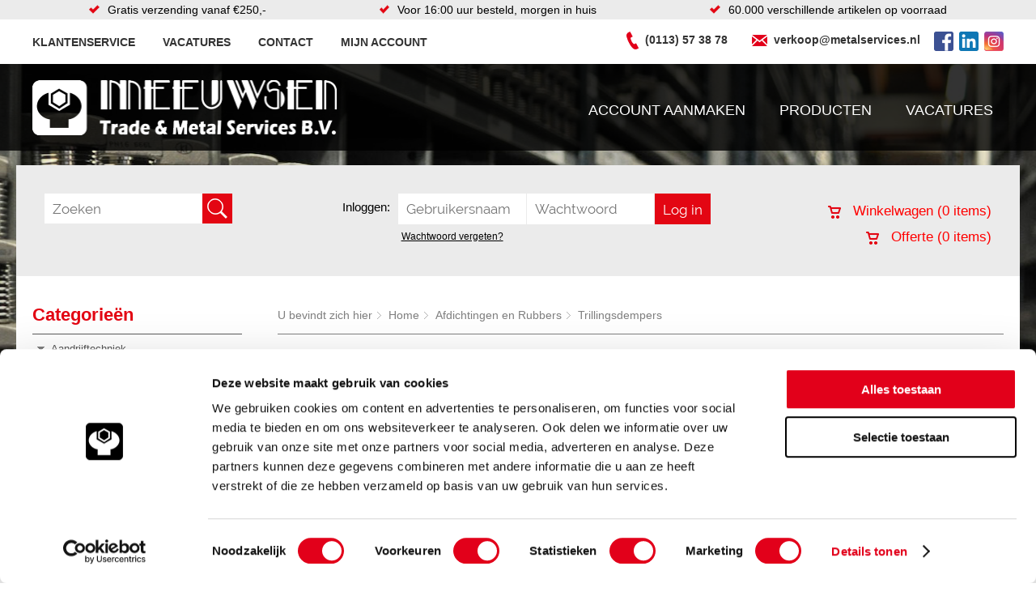

--- FILE ---
content_type: application/javascript; charset=UTF-8
request_url: https://dev.visualwebsiteoptimizer.com/j.php?a=1113455&u=https%3A%2F%2Fwww.metalservices.nl%2Fproducten%2Fafdichtingen-en-rubbers%2Ftrillingsdempers&vn=2.2&ph=1&st=2860.6999999999516&x=true
body_size: 13114
content:
(function(){function _vwo_err(e){function gE(e,a){return"https://dev.visualwebsiteoptimizer.com/ee.gif?a=1113455&s=j.php&_cu="+encodeURIComponent(window.location.href)+"&e="+encodeURIComponent(e&&e.message&&e.message.substring(0,1e3)+"&vn=")+(e&&e.code?"&code="+e.code:"")+(e&&e.type?"&type="+e.type:"")+(e&&e.status?"&status="+e.status:"")+(a||"")}var vwo_e=gE(e);try{typeof navigator.sendBeacon==="function"?navigator.sendBeacon(vwo_e):(new Image).src=vwo_e}catch(err){}}try{var extE=0,prevMode=false;window._VWO_Jphp_StartTime = (window.performance && typeof window.performance.now === 'function' ? window.performance.now() : new Date().getTime());;;(function(){window._VWO=window._VWO||{};var aC=window._vwo_code;if(typeof aC==='undefined'){window._vwo_mt='dupCode';return;}if(window._VWO.sCL){window._vwo_mt='dupCode';window._VWO.sCDD=true;try{if(aC){clearTimeout(window._vwo_settings_timer);var h=document.querySelectorAll('#_vis_opt_path_hides');var x=h[h.length>1?1:0];x&&x.remove();}}catch(e){}return;}window._VWO.sCL=true;;window._vwo_mt="live";var localPreviewObject={};var previewKey="_vis_preview_"+1113455;var wL=window.location;;try{localPreviewObject[previewKey]=window.localStorage.getItem(previewKey);JSON.parse(localPreviewObject[previewKey])}catch(e){localPreviewObject[previewKey]=""}try{window._vwo_tm="";var getMode=function(e){var n;if(window.name.indexOf(e)>-1){n=window.name}else{n=wL.search.match("_vwo_m=([^&]*)");n=n&&atob(decodeURIComponent(n[1]))}return n&&JSON.parse(n)};var ccMode=getMode("_vwo_cc");if(window.name.indexOf("_vis_heatmap")>-1||window.name.indexOf("_vis_editor")>-1||ccMode||window.name.indexOf("_vis_preview")>-1){try{if(ccMode){window._vwo_mt=decodeURIComponent(wL.search.match("_vwo_m=([^&]*)")[1])}else if(window.name&&JSON.parse(window.name)){window._vwo_mt=window.name}}catch(e){if(window._vwo_tm)window._vwo_mt=window._vwo_tm}}else if(window._vwo_tm.length){window._vwo_mt=window._vwo_tm}else if(location.href.indexOf("_vis_opt_preview_combination")!==-1&&location.href.indexOf("_vis_test_id")!==-1){window._vwo_mt="sharedPreview"}else if(localPreviewObject[previewKey]){window._vwo_mt=JSON.stringify(localPreviewObject)}if(window._vwo_mt!=="live"){;if(typeof extE!=="undefined"){extE=1}if(!getMode("_vwo_cc")){(function(){var cParam='';try{if(window.VWO&&window.VWO.appliedCampaigns){var campaigns=window.VWO.appliedCampaigns;for(var cId in campaigns){if(campaigns.hasOwnProperty(cId)){var v=campaigns[cId].v;if(cId&&v){cParam='&c='+cId+'-'+v+'-1';break;}}}}}catch(e){}var prevMode=false;_vwo_code.load('https://dev.visualwebsiteoptimizer.com/j.php?mode='+encodeURIComponent(window._vwo_mt)+'&a=1113455&f=1&u='+encodeURIComponent(window._vis_opt_url||document.URL)+'&eventArch=true'+'&x=true'+cParam,{sL:window._vwo_code.sL});if(window._vwo_code.sL){prevMode=true;}})();}else{(function(){window._vwo_code&&window._vwo_code.finish();_vwo_ccc={u:"/j.php?a=1113455&u=https%3A%2F%2Fwww.metalservices.nl%2Fproducten%2Fafdichtingen-en-rubbers%2Ftrillingsdempers&vn=2.2&ph=1&st=2860.6999999999516&x=true"};var s=document.createElement("script");s.src="https://app.vwo.com/visitor-behavior-analysis/dist/codechecker/cc.min.js?r="+Math.random();document.head.appendChild(s)})()}}}catch(e){var vwo_e=new Image;vwo_e.src="https://dev.visualwebsiteoptimizer.com/ee.gif?s=mode_det&e="+encodeURIComponent(e&&e.stack&&e.stack.substring(0,1e3)+"&vn=");aC&&window._vwo_code.finish()}})();
;;window._vwo_cookieDomain="metalservices.nl";;;;_vwo_surveyAssetsBaseUrl="https://cdn.visualwebsiteoptimizer.com/";;if(prevMode){return}if(window._vwo_mt === "live"){window.VWO=window.VWO||[];window._vwo_acc_id=1113455;window.VWO._=window.VWO._||{};;;window.VWO.visUuid="D990FB92CC2729579281F8DF44DEC20AB|b223801e4c764c4b9ec99bc654694447";
;_vwo_code.sT=_vwo_code.finished();(function(c,a,e,d,b,z,g,sT){if(window.VWO._&&window.VWO._.isBot)return;const cookiePrefix=window._vwoCc&&window._vwoCc.cookiePrefix||"";const useLocalStorage=sT==="ls";const cookieName=cookiePrefix+"_vwo_uuid_v2";const escapedCookieName=cookieName.replace(/([.*+?^${}()|[\]\\])/g,"\\$1");const cookieDomain=g;function getValue(){if(useLocalStorage){return localStorage.getItem(cookieName)}else{const regex=new RegExp("(^|;\\s*)"+escapedCookieName+"=([^;]*)");const match=e.cookie.match(regex);return match?decodeURIComponent(match[2]):null}}function setValue(value,days){if(useLocalStorage){localStorage.setItem(cookieName,value)}else{e.cookie=cookieName+"="+value+"; expires="+new Date(864e5*days+ +new Date).toGMTString()+"; domain="+cookieDomain+"; path=/"}}let existingValue=null;if(sT){const cookieRegex=new RegExp("(^|;\\s*)"+escapedCookieName+"=([^;]*)");const cookieMatch=e.cookie.match(cookieRegex);const cookieValue=cookieMatch?decodeURIComponent(cookieMatch[2]):null;const lsValue=localStorage.getItem(cookieName);if(useLocalStorage){if(lsValue){existingValue=lsValue;if(cookieValue){e.cookie=cookieName+"=; expires=Thu, 01 Jan 1970 00:00:01 GMT; domain="+cookieDomain+"; path=/"}}else if(cookieValue){localStorage.setItem(cookieName,cookieValue);e.cookie=cookieName+"=; expires=Thu, 01 Jan 1970 00:00:01 GMT; domain="+cookieDomain+"; path=/";existingValue=cookieValue}}else{if(cookieValue){existingValue=cookieValue;if(lsValue){localStorage.removeItem(cookieName)}}else if(lsValue){e.cookie=cookieName+"="+lsValue+"; expires="+new Date(864e5*366+ +new Date).toGMTString()+"; domain="+cookieDomain+"; path=/";localStorage.removeItem(cookieName);existingValue=lsValue}}a=existingValue||a}else{const regex=new RegExp("(^|;\\s*)"+escapedCookieName+"=([^;]*)");const match=e.cookie.match(regex);a=match?decodeURIComponent(match[2]):a}-1==e.cookie.indexOf("_vis_opt_out")&&-1==d.location.href.indexOf("vwo_opt_out=1")&&(window.VWO.visUuid=a),a=a.split("|"),b=new Image,g=window._vis_opt_domain||c||d.location.hostname.replace(/^www\./,""),b.src="https://dev.visualwebsiteoptimizer.com/eu01/v.gif?cd="+(window._vis_opt_cookieDays||0)+"&a=1113455&d="+encodeURIComponent(d.location.hostname.replace(/^www\./,"") || c)+"&u="+a[0]+"&h="+a[1]+"&t="+z,d.vwo_iehack_queue=[b],setValue(a.join("|"),366)})("metalservices.nl",window.VWO.visUuid,document,window,0,_vwo_code.sT,"metalservices.nl","false"||null);
;clearTimeout(window._vwo_settings_timer);window._vwo_settings_timer=null;;;;;var vwoCode=window._vwo_code;if(vwoCode.filterConfig&&vwoCode.filterConfig.filterTime==="balanced"){vwoCode.removeLoaderAndOverlay()}var vwo_CIF=false;var UAP=false;;;var _vwo_style=document.getElementById('_vis_opt_path_hides'),_vwo_css=(vwoCode.hide_element_style?vwoCode.hide_element_style():'{opacity:0 !important;filter:alpha(opacity=0) !important;background:none !important;transition:none !important;}')+':root {--vwo-el-opacity:0 !important;--vwo-el-filter:alpha(opacity=0) !important;--vwo-el-bg:none !important;--vwo-el-ts:none !important;}',_vwo_text="" + _vwo_css;if (_vwo_style) { var e = _vwo_style.classList.contains("_vis_hide_layer") && _vwo_style; if (UAP && !UAP() && vwo_CIF && !vwo_CIF()) { e ? e.parentNode.removeChild(e) : _vwo_style.parentNode.removeChild(_vwo_style) } else { if (e) { var t = _vwo_style = document.createElement("style"), o = document.getElementsByTagName("head")[0], s = document.querySelector("#vwoCode"); t.setAttribute("id", "_vis_opt_path_hides"), s && t.setAttribute("nonce", s.nonce), t.setAttribute("type", "text/css"), o.appendChild(t) } if (_vwo_style.styleSheet) _vwo_style.styleSheet.cssText = _vwo_text; else { var l = document.createTextNode(_vwo_text); _vwo_style.appendChild(l) } e ? e.parentNode.removeChild(e) : _vwo_style.removeChild(_vwo_style.childNodes[0])}};window.VWO.ssMeta = { enabled: 0, noSS: 0 };;;VWO._=VWO._||{};window._vwo_clicks=false;VWO._.allSettings=(function(){return{dataStore:{campaigns:{40:{"version":4,"ep":1759306050000,"clickmap":0,"manual":false,"multiple_domains":0,"ibe":0,"exclude_url":"","mt":{"2":"17474079","1":"21456451"},"segment_code":"(_vwo_s().f_e(_vwo_s().ts(), 'pst'))","pg_config":["2819381"],"stag":0,"id":40,"urlRegex":"","name":"NWA - landingspagina Google Ads - doorgevoerd","triggers":["18813677"],"metrics":[{"metricId":0,"type":"g","id":1},{"metricId":1716045,"type":"m","id":2}],"globalCode":[],"pc_traffic":100,"pgre":true,"ss":{"csa":0},"status":"RUNNING","goals":{"2":{"mca":false,"type":"CUSTOM_GOAL","identifier":"vwo_pageView"},"1":{"mca":false,"identifier":null,"type":"CUSTOM_GOAL","url":"._vwo_coal_1759307371108"}},"comb_n":{"2":"Variation-1","1":"Control"},"type":"VISUAL_AB","sections":{"1":{"globalWidgetSnippetIds":{"2":[],"1":[]},"path":"","triggers":[],"segment":{"2":1,"1":1},"editorXPaths":{"2":[],"1":[]},"variations":{"2":[{"rtag":"R_1113455_40_1_2_0","iT":true,"xpath":"#content","tag":"C_1113455_40_1_2_0"},{"rtag":"R_1113455_40_1_2_1","xpath":"#menu-hoofd-menu > li:nth-of-type(3)","tag":"C_1113455_40_1_2_1"},{"rtag":"R_1113455_40_1_2_2","xpath":"#menu-hoofd-menu > li:nth-of-type(4)","tag":"C_1113455_40_1_2_2"},{"rtag":"R_1113455_40_1_2_3","xpath":"#menu-hoofd-menu > li:nth-of-type(5)","tag":"C_1113455_40_1_2_3"},{"rtag":"R_1113455_40_1_2_4","xpath":".btn-secondary","tag":"C_1113455_40_1_2_4"}],"1":[{"rtag":"R_1113455_40_1_1_0","dHE":true,"xpath":".single_add_to_cart_button","tag":"C_1113455_40_1_1_0"}]},"variation_names":{"2":"Variation-1","1":"Control"}}},"varSegAllowed":false,"combs":{"2":0.99,"1":0.01},"ps":false,"muts":{"post":{"refresh":true,"enabled":true}}}, 70:{"version":4,"ep":1768552556000,"clickmap":0,"manual":false,"multiple_domains":0,"ibe":0,"exclude_url":"","mt":{"1":"21893071"},"stag":1,"segment_code":"true","aMTP":1,"pg_config":["3132685"],"id":70,"comb_n":{"2":"Variation-1","1":"Control"},"goals":{"1":{"mca":false,"identifier":null,"type":"CUSTOM_GOAL","url":"._vwo_coal_1768552700158"}},"urlRegex":"","name":"NWA - CTA checkout winter groente doneren","triggers":["16953822"],"metrics":[{"metricId":0,"type":"g","id":1}],"globalCode":{"post":"GL_1113455_70_post","pre":"GL_1113455_70_pre"},"pc_traffic":100,"pgre":true,"ss":null,"status":"RUNNING","sV":1,"cEV":1,"type":"VISUAL_AB","sections":{"1":{"globalWidgetSnippetIds":{"2":[],"1":[]},"path":"","triggers":[],"segment":{"2":1,"1":1},"editorXPaths":{"2":[],"1":[]},"variations":{"2":[{"rtag":"R_1113455_70_1_2_0","iT":true,"xpath":".vwo_tm_1768552676482 <vwo_sep> P:tm('Wil je structureel meestrijden? Bestel nu je No Waste Army box.')","tag":"C_1113455_70_1_2_0"},{"rtag":"R_1113455_70_1_2_1","dHE":true,"xpath":".checkbox-replacement","tag":"C_1113455_70_1_2_1"}],"1":[{"rtag":"R_1113455_70_1_1_0","dHE":true,"xpath":".checkbox-replacement","tag":"C_1113455_70_1_1_0"}]},"variation_names":{"2":"Variation-1","1":"Control"}}},"varSegAllowed":false,"combs":{"2":0.5,"1":0.5},"ps":false,"muts":{"post":{"refresh":true,"enabled":true}}}, 54:{"version":4,"ep":1762508756000,"clickmap":0,"manual":false,"multiple_domains":0,"ibe":0,"exclude_url":"","mt":{"1":"19992811"},"stag":1,"segment_code":"true","aMTP":1,"pg_config":["2938795"],"id":54,"comb_n":{"2":"Variation-1","1":"Control"},"goals":{"1":{"mca":false,"identifier":null,"type":"CUSTOM_GOAL","url":"._vwo_coal_1762509263708"}},"urlRegex":"","name":"PScallme - PDP USP DEF","triggers":[16953822],"metrics":[{"metricId":0,"type":"g","id":1}],"globalCode":{"post":"GL_1113455_54_post","pre":"GL_1113455_54_pre"},"pc_traffic":100,"pgre":true,"ss":null,"status":"RUNNING","sV":1,"cEV":1,"type":"VISUAL_AB","sections":{"1":{"globalWidgetSnippetIds":{"2":[],"1":[]},"path":"","triggers":[],"segment":{"2":1,"1":1},"variations":{"2":[{"rtag":"R_1113455_54_1_2_0","iT":true,"xpath":".vwo_tm_1762509217355 <vwo_sep> SPAN:tm('Gratis verzending vanaf € 75,00 binnen NL')","tag":"C_1113455_54_1_2_0"},{"rtag":"R_1113455_54_1_2_1","iT":true,"xpath":".vwo_tm_1762509217356 <vwo_sep> SPAN:tm('Voor 15:00 besteld, vandaag verzonden')","tag":"C_1113455_54_1_2_1"},{"rtag":"R_1113455_54_1_2_2","iT":true,"xpath":".vwo_tm_1762509217357 <vwo_sep> SPAN:tm('Persoonlijk advies online en in onze verkooppunten')","tag":"C_1113455_54_1_2_2"},{"rtag":"R_1113455_54_1_2_3","iT":true,"tag":"C_1113455_54_1_2_3","xpath":"SPAN:tm('Bestellen')","dHE":true}],"1":[{"rtag":"R_1113455_54_1_1_0","iT":true,"tag":"C_1113455_54_1_1_0","xpath":"SPAN:tm('Bestellen')","dHE":true}]},"variation_names":{"2":"Variation-1","1":"Control"}}},"varSegAllowed":false,"combs":{"2":0.5,"1":0.5},"ps":false,"muts":{"post":{"refresh":true,"enabled":true}}}, 65:{"version":4,"ep":1767626313000,"clickmap":0,"manual":false,"multiple_domains":0,"ibe":0,"exclude_url":"","mt":{"2":"21561202","4":"21561205"},"stag":1,"segment_code":"true","aMTP":1,"pg_config":["3090205"],"id":65,"comb_n":{"2":"Variation-1","1":"Control"},"goals":{"2":{"mca":false,"type":"CUSTOM_GOAL","identifier":null},"4":{"mca":false,"identifier":null,"type":"CUSTOM_GOAL","url":"._vwo_coal_1767626397361"}},"urlRegex":"","name":"VKK - Homepage CTA advies aanvragen (Cloned)","triggers":["16953822"],"metrics":[{"metricId":0,"type":"g","id":2},{"metricId":0,"type":"g","id":4}],"globalCode":[],"pc_traffic":100,"pgre":true,"ss":null,"status":"RUNNING","sV":1,"cEV":1,"type":"VISUAL_AB","sections":{"1":{"globalWidgetSnippetIds":{"2":[],"1":[]},"path":"","triggers":[],"segment":{"2":1,"1":1},"editorXPaths":{"2":".page-content > div:nth-of-type(1) > section:nth-of-type(1) > div:nth-of-type(1) > div:nth-of-type(1) > div:nth-of-type(1) > div:nth-of-type(4) > div:nth-of-type(1) > div:nth-of-type(1)","1":".page-content > div:nth-of-type(1) > section:nth-of-type(1) > div:nth-of-type(1) > div:nth-of-type(1) > div:nth-of-type(1) > div:nth-of-type(4) > div:nth-of-type(1) > div:nth-of-type(1)"},"variations":{"2":[{"rtag":"R_1113455_65_1_2_0","xpath":".page-content > div:nth-of-type(1) > section:nth-of-type(1) > div:nth-of-type(1) > div:nth-of-type(1) > div:nth-of-type(1) > div:nth-of-type(4) > div:nth-of-type(1) > div:nth-of-type(1)","tag":"C_1113455_65_1_2_0"}],"1":[{"rtag":"R_1113455_65_1_1_0","dHE":true,"xpath":".page-content > div:nth-of-type(1) > section:nth-of-type(1) > div:nth-of-type(1) > div:nth-of-type(1) > div:nth-of-type(1) > div:nth-of-type(4) > div:nth-of-type(1) > div:nth-of-type(1)","tag":"C_1113455_65_1_1_0"}]},"variation_names":{"2":"Variation-1","1":"Control"}}},"varSegAllowed":false,"combs":{"2":0.5,"1":0.5},"ps":false,"muts":{"post":{"refresh":true,"enabled":true}}}, 56:{"version":4,"ep":1762935034000,"clickmap":0,"manual":false,"multiple_domains":0,"ibe":0,"exclude_url":"","mt":{"1":"20141890"},"stag":1,"segment_code":"true","aMTP":1,"pg_config":["2952202"],"id":56,"comb_n":{"2":"Variation-1","1":"Control"},"goals":{"1":{"mca":false,"identifier":null,"type":"CUSTOM_GOAL","url":"._vwo_coal_1762935494009"}},"urlRegex":"||||","name":"Joka PDP USP DEF","triggers":[16953822],"metrics":[{"metricId":0,"type":"g","id":1}],"globalCode":[],"pc_traffic":100,"pgre":true,"ss":null,"status":"RUNNING","sV":1,"cEV":1,"type":"VISUAL_AB","sections":{"1":{"globalWidgetSnippetIds":{"2":[],"1":[]},"path":"","triggers":[],"segment":{"2":1,"1":1},"variations":{"2":[{"rtag":"R_1113455_56_1_2_0","iT":true,"xpath":".vwo_tm_1762935477799 <vwo_sep> BUTTON:tm('Nee, bedankt!')","tag":"C_1113455_56_1_2_0"},{"rtag":"R_1113455_56_1_2_1","iT":true,"xpath":".vwo_tm_1762935477800 <vwo_sep> H2:tm('Snelle levertijden')","tag":"C_1113455_56_1_2_1"},{"rtag":"R_1113455_56_1_2_2","iT":true,"xpath":".vwo_tm_1762935477801 <vwo_sep> H2:tm('30 dagen omruilgarantie')","tag":"C_1113455_56_1_2_2"},{"rtag":"R_1113455_56_1_2_3","iT":true,"xpath":".vwo_tm_1762935477802 <vwo_sep> H2:tm('Gratis verzonden bij besteding van minimaal € 75,00')","tag":"C_1113455_56_1_2_3"},{"rtag":"R_1113455_56_1_2_4","dHE":true,"xpath":".alt","tag":"C_1113455_56_1_2_4"}],"1":[{"rtag":"R_1113455_56_1_1_0","dHE":true,"xpath":".alt","tag":"C_1113455_56_1_1_0"}]},"variation_names":{"2":"Variation-1","1":"Control"}}},"varSegAllowed":false,"combs":{"2":0.5,"1":0.5},"ps":false,"muts":{"post":{"refresh":true,"enabled":true}}}, 62:{"version":4,"ep":1765809775000,"clickmap":0,"manual":false,"multiple_domains":0,"ibe":0,"exclude_url":"","mt":{"2":"21063292","3":"21135445","4":"21135448"},"stag":1,"segment_code":"true","aMTP":1,"pg_config":["3056401"],"id":62,"comb_n":{"2":"Variation-1","1":"Control"},"goals":{"2":{"mca":false,"type":"CUSTOM_GOAL","identifier":"vwo_pageView"},"3":{"mca":false,"type":"CUSTOM_GOAL","identifier":null},"4":{"mca":false,"type":"CUSTOM_GOAL","identifier":"vwo_pageView"}},"urlRegex":"","name":"eRocket - CTA audit homepage","triggers":["16953822"],"metrics":[{"metricId":2036563,"type":"m","id":2},{"metricId":0,"type":"g","id":3},{"metricId":2045125,"type":"m","id":4}],"globalCode":[],"pc_traffic":100,"pgre":true,"ss":null,"status":"RUNNING","sV":1,"cEV":1,"type":"VISUAL_AB","sections":{"1":{"globalWidgetSnippetIds":{"2":[],"1":[]},"path":"","triggers":[],"segment":{"2":1,"1":1},"editorXPaths":{"2":".btn-secondary","1":""},"variations":{"2":[{"rtag":"R_1113455_62_1_2_0","xpath":".btn-secondary","tag":"C_1113455_62_1_2_0"}],"1":[]},"variation_names":{"2":"Variation-1","1":"Control"}}},"varSegAllowed":false,"combs":{"2":0.5,"1":0.5},"ps":false,"muts":{"post":{"refresh":true,"enabled":true}}}, 63:{"version":4,"ep":1767100363000,"clickmap":0,"manual":false,"multiple_domains":0,"ibe":0,"exclude_url":"||||||||||||||","mt":{"4":"21439792","3":"21439789"},"stag":1,"segment_code":"true","aMTP":1,"pg_config":["3090187"],"id":63,"comb_n":{"2":"Variation-1","1":"Control"},"goals":{"4":{"mca":false,"type":"CUSTOM_GOAL","identifier":null},"3":{"mca":false,"type":"CUSTOM_GOAL","identifier":"vwo_dom_click"}},"urlRegex":"","name":"VKK - PDP CTA advies","triggers":["16953822"],"metrics":[{"metricId":2066572,"type":"m","id":3},{"metricId":0,"type":"g","id":4}],"globalCode":[],"pc_traffic":100,"pgre":true,"ss":null,"status":"RUNNING","sV":1,"cEV":1,"type":"VISUAL_AB","sections":{"1":{"globalWidgetSnippetIds":{"2":[],"1":[]},"path":"","triggers":[],"segment":{"2":1,"1":1},"editorXPaths":{"2":".advantages_machine-bruisend-water > section:nth-of-type(1) > div:nth-of-type(1) > div:nth-of-type(2) > div:nth-of-type(1) > section:nth-of-type(1) > div:nth-of-type(1) > div:nth-of-type(1) > div:nth-of-type(1) > div:nth-of-type(5) > div:nth-of-type(1) > div:nth-of-type(1) > a:nth-of-type(1),.advantages_machine-cafe-au-lait > section:nth-of-type(1) > div:nth-of-type(1) > div:nth-of-type(2) > div:nth-of-type(1) > section:nth-of-type(1) > div:nth-of-type(1) > div:nth-of-type(1) > div:nth-of-type(1) > div:nth-of-type(5) > div:nth-of-type(1) > div:nth-of-type(1) > a:nth-of-type(1)","1":""},"variations":{"2":[{"rtag":"R_1113455_63_1_2_0","xpath":".advantages_machine-bruisend-water > section:nth-of-type(1) > div:nth-of-type(1) > div:nth-of-type(2) > div:nth-of-type(1) > section:nth-of-type(1) > div:nth-of-type(1) > div:nth-of-type(1) > div:nth-of-type(1) > div:nth-of-type(5) > div:nth-of-type(1) > div:nth-of-type(1) > a:nth-of-type(1)","tag":"C_1113455_63_1_2_0"},{"rtag":"R_1113455_63_1_2_1","xpath":".advantages_machine-cafe-au-lait > section:nth-of-type(1) > div:nth-of-type(1) > div:nth-of-type(2) > div:nth-of-type(1) > section:nth-of-type(1) > div:nth-of-type(1) > div:nth-of-type(1) > div:nth-of-type(1) > div:nth-of-type(5) > div:nth-of-type(1) > div:nth-of-type(1) > a:nth-of-type(1)","tag":"C_1113455_63_1_2_1"}],"1":[]},"variation_names":{"2":"Variation-1","1":"Control"}}},"varSegAllowed":false,"combs":{"2":0.5,"1":0.5},"ps":false,"muts":{"post":{"refresh":true,"enabled":true}}}},changeSets:{},plugins:{"DACDNCONFIG":{"FB":false,"CKLV":false,"CINSTJS":false,"aSM":false,"CRECJS":false,"eNC":false,"IAF":false,"UCP":false,"BSECJ":false,"PRTHD":false,"debugEvt":false,"DT":{"DELAYAFTERTRIGGER":1000,"DEVICE":"mobile","TC":"function(){ return _vwo_t.cm('eO','js',VWO._.dtc.ctId); };","SEGMENTCODE":"function(){ return _vwo_s().f_e(_vwo_s().dt(),'mobile') };"},"DNDOFST":1000,"SST":false,"RDBG":false,"SPAR":false,"SD":false,"DONT_IOS":false,"CJ":false,"SPA":true,"CSHS":false,"jsConfig":{"ast":1,"earc":1,"ivocpa":false,"vqe":false,"histEnabled":1,"m360":1},"SCC":"{\"cache\":0}","AST":true,"DLRE":false},"LIBINFO":{"TRACK":{"LIB_SUFFIX":"","HASH":"13868f8d526ad3d74df131c9d3ab264bbr"},"SURVEY":{"HASH":"26c3d4886040fa9c2a9d64ea634f2facbr"},"WORKER":{"HASH":"70faafffa0475802f5ee03ca5ff74179br"},"SURVEY_HTML":{"HASH":"9e434dd4255da1c47c8475dbe2dcce30br"},"SURVEY_DEBUG_EVENTS":{"HASH":"070e0146fac2addb72df1f8a77c73552br"},"DEBUGGER_UI":{"HASH":"ac2f1194867fde41993ef74a1081ed6bbr"},"EVAD":{"LIB_SUFFIX":"","HASH":""},"OPA":{"HASH":"47280cdd59145596dbd65a7c3edabdc2br","PATH":"\/4.0"},"HEATMAP_HELPER":{"HASH":"c5d6deded200bc44b99989eeb81688a4br"}},"IP":"52.14.211.114","GEO":{"vn":"geoip2","cEU":"","c":"Columbus","r":"OH","rn":"Ohio","cn":"United States","cc":"US","conC":"NA"},"UA":{"os":"MacOS","dt":"spider","br":"Other","de":"Other","ps":"desktop:false:Mac OS X:10.15.7:ClaudeBot:1:Spider"},"PIICONFIG":false,"ACCTZ":"Europe\/Amsterdam"},vwoData:{"gC":null,"pR":[]},crossDomain:{},integrations:{},events:{"vwo_survey_surveyCompleted":{},"vwo_sdkDebug":{},"vwo_survey_display":{},"vwo_sdkUsageStats":{},"vwo_surveyQuestionSubmitted":{},"vwo_surveyExtraData":{},"vwo_surveyCompleted":{},"vwo_autoCapture":{},"vwo_longPress":{},"vwo_scroll":{},"vwo_singleTap":{},"vwo_appNotResponding":{},"vwo_vA":{},"vwo_survey_questionShown":{},"vwo_revenue":{},"vwo_dom_hover":{},"vwo_fmeSdkInit":{},"vwo_repeatedScrolled":{},"vwo_surveyClosed":{},"vwo_appGoesInBackground":{},"vwo_zoom":{},"vwo_surveyAttempted":{},"vwo_surveyQuestionDisplayed":{},"vwo_surveyDisplayed":{},"vwo_fling":{},"vwo_errorOnPage":{},"vwo_survey_submit":{},"vwo_surveyQuestionAttempted":{},"vwo_survey_questionAttempted":{},"vwo_appComesInForeground":{},"vwo_leaveIntent":{},"vwo_copy":{},"vwo_quickBack":{},"vwo_customConversion":{},"vwo_doubleTap":{},"vwo_conversion":{},"vwo_pageView":{},"vwo_tabOut":{},"vwo_timer":{"nS":["timeSpent"]},"vwo_dom_scroll":{"nS":["pxBottom","bottom","top","pxTop"]},"vwo_goalVisit":{"nS":["expId"]},"vwo_recommendation_block_shown":{},"vwo_dom_submit":{},"vwo_networkChanged":{},"vwo_customTrigger":{},"vwo_variationShown":{},"vwo_newSessionCreated":{},"vwo_debugLogs":{},"vwo_survey_attempt":{},"vwo_dom_click":{"nS":["target.innerText","target"]},"vwo_appCrashed":{},"vwo_trackGoalVisited":{},"vwo_repeatedHovered":{},"vwo_syncVisitorProp":{},"vwo_tabIn":{},"vwo_selection":{},"vwo_rC":{},"vwo_analyzeHeatmap":{},"vwo_analyzeRecording":{},"vwo_performance":{},"vwo_analyzeForm":{},"vwo_orientationChanged":{},"vwo_appTerminated":{},"vwo_mouseout":{},"vwo_survey_complete":{},"vwo_survey_close":{},"vwo_appLaunched":{},"vwo_pageUnload":{},"vwo_cursorThrashed":{},"vwo_pageRefreshed":{},"vwo_sessionSync":{},"vwo_survey_reachedThankyou":{},"vwo_screenViewed":{},"vwo_page_session_count":{},"vwo_log":{}},visitorProps:{"vwo_domain":{},"vwo_email":{}},uuid:"D990FB92CC2729579281F8DF44DEC20AB",syV:{},syE:{},cSE:{},CIF:false,syncEvent:"sessionCreated",syncAttr:"sessionCreated"},sCIds:{},oCids:["40","70","54","65","56","62","63"],triggers:{"21893071":{"cnds":[{"id":1000,"event":"vwo_dom_click","filters":[["event.target","sel","._vwo_coal_1768552700158"]]}],"dslv":2},"19992811":{"cnds":[{"id":1000,"event":"vwo_dom_click","filters":[["event.target","sel","._vwo_coal_1762509263708"]]}],"dslv":2},"2":{"cnds":[{"event":"vwo_variationShown","id":100}]},"21135445":{"cnds":[{"id":1000,"event":"vwo_dom_click","filters":[["event.targetUrl","urlReg","^https?\\:\\\/\\\/(w{3}\\.)?erocket\\.nl\\\/online\\-marketing\\-audit\\\/?(?:[\\?#].*)?$"]]}],"dslv":2},"21135448":{"cnds":[{"id":1000,"event":"vwo_pageView","filters":[["page.url","pgc","3065041"]]}],"dslv":2},"5":{"cnds":[{"event":"vwo_postInit","id":101}]},"20141890":{"cnds":[{"id":1000,"event":"vwo_dom_click","filters":[["event.target","sel","._vwo_coal_1762935494009"]]}],"dslv":2},"21561205":{"cnds":[{"id":1000,"event":"vwo_dom_click","filters":[["event.target","sel","._vwo_coal_1767626397361"]]}],"dslv":2},"8":{"cnds":[{"event":"vwo_pageView","id":102}]},"9":{"cnds":[{"event":"vwo_groupCampTriggered","id":105}]},"11":{"cnds":[{"event":"vwo_dynDataFetched","id":105,"filters":[["event.state","eq",1]]}]},"75":{"cnds":[{"event":"vwo_urlChange","id":99}]},"21439789":{"cnds":[{"id":1000,"event":"vwo_dom_click","filters":[["event.targetUrl","pgc","3090184"]]}],"dslv":2},"21439792":{"cnds":[{"id":1000,"event":"vwo_dom_click","filters":[["event.targetUrl","urlReg","^https?\\:\\\/\\\/(w{3}\\.)?vankriekenkoffie\\.nl\\\/contact\\\/?(?:[\\?#].*)?$"]]}],"dslv":2},"16953822":{"cnds":["a",{"event":"vwo_mutationObserved","id":2},{"event":"vwo_notRedirecting","id":4,"filters":[]},{"event":"vwo_visibilityTriggered","id":5,"filters":[]},{"id":1000,"event":"vwo_pageView","filters":[]},{"id":1002,"event":"vwo_pageView","filters":[]}],"dslv":2},"18813677":{"cnds":["a",{"id":1002,"event":"vwo_pageView","filters":[]},["o",{"id":500,"event":"vwo_pageView","filters":[["storage.cookies._vis_opt_exp_40_combi","nbl"]]},["a",{"event":"vwo_mutationObserved","id":2},{"event":"vwo_notRedirecting","id":4,"filters":[]},{"event":"vwo_visibilityTriggered","id":5,"filters":[]},{"id":1000,"event":"vwo_pageView","filters":[["trafficSource","in",["pst"]]]}]]],"dslv":2},"21561202":{"cnds":[{"id":1000,"event":"vwo_dom_click","filters":[["event.targetUrl","urlReg","^https?\\:\\\/\\\/(w{3}\\.)?vankriekenkoffie\\.nl\\\/contact\\\/?(?:[\\?#].*)?$"]]}],"dslv":2},"21456451":{"cnds":[{"id":1000,"event":"vwo_dom_click","filters":[["event.target","sel","._vwo_coal_1759307371108"]]}],"dslv":2},"17474079":{"cnds":[{"id":1000,"event":"vwo_pageView","filters":[["page.url","pgc","2681805"]]}],"dslv":2},"21063292":{"cnds":[{"id":1000,"event":"vwo_pageView","filters":[["page.url","pgc","3056398"]]}],"dslv":2}},preTriggers:{},tags:{GL_1113455_70_post:{ fn:function(VWO_CURRENT_CAMPAIGN, VWO_CURRENT_VARIATION,nonce = ""){}}, GL_1113455_54_pre:{ fn:function(VWO_CURRENT_CAMPAIGN, VWO_CURRENT_VARIATION,nonce = ""){try{
;(function(){try{var findReactInternalInstanceKey=function(element){return Object.keys(element).find(function(n){return n.startsWith("__reactInternalInstance$")||n.startsWith("__reactFiber$")})},getFiberNode=function(DOMNode,reactInternalsKey){if(DOMNode&&reactInternalsKey)return DOMNode[reactInternalsKey]},updateFiberNode=function(node,fiber,reactInternalsKey){var nodeName=(nodeName=node.nodeName)&&nodeName.toLowerCase();fiber.stateNode=node,fiber.child=null,fiber.tag=node.nodeType===Node.ELEMENT_NODE?5:6,fiber.type&&(fiber.type=fiber.elementType="vwo-"+nodeName),fiber.alternate&&(fiber.alternate.stateNode=node),node[reactInternalsKey]=fiber},updatePropsNode=function(option,el){function vwoAttrTimeout(){var key=Object.keys(el).find(function(n){return n.startsWith("__reactProps$")})||"",endTime=Date.now();if(key&&el[key])switch(option.name){case"href":el[key].href=option.value;break;case"onClick":el[key].onClick&&delete el[key].onClick;break;case"onChange":el[key].onChange&&el[key].onChange({target:el})}key||3e3<endTime-startTime||setTimeout(vwoAttrTimeout,1)}var startTime=Date.now();vwoAttrTimeout()};window.originalReplaceWith||(window.originalReplaceWith=vwo_$.fn.replaceWith),vwo_$.fn.replaceWith2&&!window.originalReplaceWithBeforeReact?window.originalReplaceWithBeforeReact=vwo_$.fn.replaceWith2:vwo_$.fn.replaceWith&&!window.originalReplaceWithBeforeReact&&(window.originalReplaceWithBeforeReact=vwo_$.fn.replaceWith),vwo_$.fn.replaceWith=vwo_$.fn.replaceWith2=function(i){var isInputANode,reactInternalsKey;return this.length?(isInputANode=!1,"object"==typeof i?isInputANode=!0:i=i.trim(),(reactInternalsKey=findReactInternalInstanceKey(this[0]))?i?this.each(function(t,e){var fiber=getFiberNode(e,reactInternalsKey),node=document.createElement("div");node.innerHTML=isInputANode?i.nodeType===Node.TEXT_NODE?i.textContent:i.outerHTML:i,fiber&&updateFiberNode(node.firstChild,fiber,reactInternalsKey),node.firstChild&&(node.firstChild.__vwoControlOuterHTML=e.__vwoControlOuterHTML||e.outerHTML,node.firstChild.__vwoExpInnerHTML=node.firstChild.innerHTML),e.parentNode&&e.parentNode.replaceChild(node.firstChild,e)}):this:originalReplaceWithBeforeReact.apply(this,[].slice.call(arguments))):this},vwo_$.fn.html&&!window.originalHtmlBeforeReact&&(window.originalHtmlBeforeReact=vwo_$.fn.html),vwo_$.fn.html=function(n){if(!this.length)return this;this.each(function(t,e){e.hasOwnProperty("__vwoControlInnerHTML")||(e.__vwoControlInnerHTML=e.innerHTML.replaceAll(/(?=<!--)([\s\S]*?)-->/gm,""),e.__vwoExpInnerHTML=n)});var node,reactInternalsKey=findReactInternalInstanceKey(this[0]);return reactInternalsKey&&n&&((node=document.createElement("div")).innerHTML=n),void 0===n?this[0]&&this[0].innerHTML:this.each(function(t,e){var isFirstChildReferred=!1,fiber=(reactInternalsKey&&node&&(isFirstChildReferred=1===e.childNodes.length&&1===node.childNodes.length),getFiberNode(isFirstChildReferred?e.firstChild:e,reactInternalsKey));e.innerHTML=n,fiber&&e&&updateFiberNode(isFirstChildReferred?e.firstChild:e,fiber,reactInternalsKey)})},vwo_$.fn.vwoReplaceWith=function(){if(this.length){var content=this[0].outerHTML;if(content)return vwo_$(this).replaceWith(content)}return this},vwo_$.fn.vwoAttr&&!window.originalVwoAttrBeforeReact&&(window.originalVwoAttrBeforeReact=vwo_$.fn.vwoAttr),vwo_$.fn.vwoAttr=function(){var newHref_1;return this.length&&1===arguments.length&&arguments[0].href&&(newHref_1=arguments[0].href,this.each(function(i,el){updatePropsNode({name:"onClick"},el),updatePropsNode({name:"href",value:newHref_1},el)})),originalVwoAttrBeforeReact.apply(this,[].slice.call(arguments))}}catch(e){console.info(e)}})();(function(){try{var getFiberNode=function(DOMNode,reactInternalsKey){if(DOMNode&&reactInternalsKey)return DOMNode[reactInternalsKey]};window.originalBeforeReact||(window.originalBeforeReact=vwo_$.fn.before),vwo_$.fn.before=function(i){try{if(!this.length)return this;var isInputANode=!1,reactInternalsKey=("object"==typeof i&&(isInputANode=!0),element=this[0],Object.keys(element).find(function(n){return n.startsWith("__reactInternalInstance$")||n.startsWith("__reactFiber$")}));if(reactInternalsKey){if(!i)return this;var nodeToBeInserted_1=i[0]||i;if(!nodeToBeInserted_1)return this;this.each(function(t,e){var _c,element,fiber=getFiberNode(e,reactInternalsKey);document.createElement("div");fiber&&isInputANode&&(fiber=(null==(fiber=getFiberNode(e,reactInternalsKey))?void 0:fiber.return)!==getFiberNode(e.parentNode,reactInternalsKey)||!(null!=(fiber=getFiberNode(e.parentNode,reactInternalsKey))&&fiber.stateNode),_c=(null==(_c=getFiberNode(nodeToBeInserted_1,reactInternalsKey))?void 0:_c.return)!==getFiberNode(nodeToBeInserted_1.parentNode,reactInternalsKey)||!(null!=(_c=getFiberNode(nodeToBeInserted_1.parentNode,reactInternalsKey))&&_c.stateNode),!!(element=e)&&Object.keys(element).some(function(n){return n.startsWith("__reactInternalInstance$")})&&(fiber||_c)||(nodeToBeInserted_1.previousElementSibling&&null!=(element=getFiberNode(nodeToBeInserted_1.previousElementSibling,reactInternalsKey))&&element.sibling&&(getFiberNode(nodeToBeInserted_1.previousElementSibling,reactInternalsKey).sibling=getFiberNode(nodeToBeInserted_1.nextElementSibling,reactInternalsKey)),(null==(fiber=nodeToBeInserted_1.parentNode)?void 0:fiber.firstChild)===nodeToBeInserted_1&&nodeToBeInserted_1.nextElementSibling&&null!=(_c=getFiberNode(nodeToBeInserted_1.parentNode,reactInternalsKey))&&_c.child&&(getFiberNode(nodeToBeInserted_1.parentNode,reactInternalsKey).child=getFiberNode(nodeToBeInserted_1.nextElementSibling,reactInternalsKey)),e.previousElementSibling&&null!=(element=getFiberNode(e.previousElementSibling,reactInternalsKey))&&element.sibling&&(getFiberNode(e.previousElementSibling,reactInternalsKey).sibling=getFiberNode(nodeToBeInserted_1,reactInternalsKey)),nodeToBeInserted_1&&null!=(fiber=getFiberNode(nodeToBeInserted_1,reactInternalsKey))&&fiber.sibling&&(getFiberNode(nodeToBeInserted_1,reactInternalsKey).sibling=getFiberNode(e,reactInternalsKey)),nodeToBeInserted_1&&null!=(_c=getFiberNode(nodeToBeInserted_1,reactInternalsKey))&&_c.return&&(getFiberNode(nodeToBeInserted_1,reactInternalsKey).return=getFiberNode(e.parentNode,reactInternalsKey)),e.parentNode.firstChild===e&&null!=(element=getFiberNode(e.parentNode,reactInternalsKey))&&element.child&&(getFiberNode(e.parentNode,reactInternalsKey).child=getFiberNode(nodeToBeInserted_1,reactInternalsKey)),nodeToBeInserted_1.previousElementSibling&&null!=(_c=null==(fiber=getFiberNode(nodeToBeInserted_1.previousElementSibling,reactInternalsKey))?void 0:fiber.alternate)&&_c.sibling&&(getFiberNode(nodeToBeInserted_1.previousElementSibling,reactInternalsKey).alternate.sibling=null==(element=getFiberNode(nodeToBeInserted_1.nextElementSibling,reactInternalsKey))?void 0:element.alternate),(null==(fiber=nodeToBeInserted_1.parentNode)?void 0:fiber.firstChild)===nodeToBeInserted_1&&nodeToBeInserted_1.nextElementSibling&&null!=(element=null==(_c=getFiberNode(nodeToBeInserted_1.parentNode,reactInternalsKey))?void 0:_c.alternate)&&element.child&&(getFiberNode(nodeToBeInserted_1.parentNode,reactInternalsKey).alternate.child=null==(fiber=getFiberNode(nodeToBeInserted_1.nextElementSibling,reactInternalsKey))?void 0:fiber.alternate),e.previousElementSibling&&null!=(element=null==(_c=getFiberNode(e.previousElementSibling,reactInternalsKey))?void 0:_c.alternate)&&element.sibling&&(getFiberNode(e.previousElementSibling,reactInternalsKey).alternate.sibling=null==(fiber=getFiberNode(nodeToBeInserted_1,reactInternalsKey))?void 0:fiber.alternate),nodeToBeInserted_1&&null!=(element=null==(_c=getFiberNode(nodeToBeInserted_1,reactInternalsKey))?void 0:_c.alternate)&&element.sibling&&(getFiberNode(nodeToBeInserted_1,reactInternalsKey).alternate.sibling=null==(fiber=getFiberNode(e,reactInternalsKey))?void 0:fiber.alternate),nodeToBeInserted_1&&null!=(element=null==(_c=getFiberNode(nodeToBeInserted_1,reactInternalsKey))?void 0:_c.alternate)&&element.return&&(getFiberNode(nodeToBeInserted_1,reactInternalsKey).alternate.return=null==(fiber=getFiberNode(e.parentNode,reactInternalsKey))?void 0:fiber.alternate),e.parentNode.firstChild===e&&null!=(element=null==(_c=getFiberNode(e.parentNode,reactInternalsKey))?void 0:_c.alternate)&&element.child&&(getFiberNode(e.parentNode,reactInternalsKey).alternate.child=null==(fiber=getFiberNode(nodeToBeInserted_1,reactInternalsKey))?void 0:fiber.alternate)))})}}catch(e){}var element;return originalBeforeReact.apply(this,[].slice.call(arguments))}}catch(e){console.info(e)}})();
}catch(e){}}}, GL_1113455_54_post:{ fn:function(VWO_CURRENT_CAMPAIGN, VWO_CURRENT_VARIATION,nonce = ""){}}, GL_1113455_70_pre:{ fn:function(VWO_CURRENT_CAMPAIGN, VWO_CURRENT_VARIATION,nonce = ""){try{
;(function(){try{var findReactInternalInstanceKey=function(element){return Object.keys(element).find(function(n){return n.startsWith("__reactInternalInstance$")||n.startsWith("__reactFiber$")})},getFiberNode=function(DOMNode,reactInternalsKey){if(DOMNode&&reactInternalsKey)return DOMNode[reactInternalsKey]},updateFiberNode=function(node,fiber,reactInternalsKey){var nodeName=(nodeName=node.nodeName)&&nodeName.toLowerCase();fiber.stateNode=node,fiber.child=null,fiber.tag=node.nodeType===Node.ELEMENT_NODE?5:6,fiber.type&&(fiber.type=fiber.elementType="vwo-"+nodeName),fiber.alternate&&(fiber.alternate.stateNode=node),node[reactInternalsKey]=fiber},updatePropsNode=function(option,el){function vwoAttrTimeout(){var key=Object.keys(el).find(function(n){return n.startsWith("__reactProps$")})||"",endTime=Date.now();if(key&&el[key])switch(option.name){case"href":el[key].href=option.value;break;case"onClick":el[key].onClick&&delete el[key].onClick;break;case"onChange":el[key].onChange&&el[key].onChange({target:el})}key||3e3<endTime-startTime||setTimeout(vwoAttrTimeout,1)}var startTime=Date.now();vwoAttrTimeout()};window.originalReplaceWith||(window.originalReplaceWith=vwo_$.fn.replaceWith),vwo_$.fn.replaceWith2&&!window.originalReplaceWithBeforeReact?window.originalReplaceWithBeforeReact=vwo_$.fn.replaceWith2:vwo_$.fn.replaceWith&&!window.originalReplaceWithBeforeReact&&(window.originalReplaceWithBeforeReact=vwo_$.fn.replaceWith),vwo_$.fn.replaceWith=vwo_$.fn.replaceWith2=function(i){var isInputANode,reactInternalsKey;return this.length?(isInputANode=!1,"object"==typeof i?isInputANode=!0:i=i.trim(),(reactInternalsKey=findReactInternalInstanceKey(this[0]))?i?this.each(function(t,e){var fiber=getFiberNode(e,reactInternalsKey),node=document.createElement("div");node.innerHTML=isInputANode?i.nodeType===Node.TEXT_NODE?i.textContent:i.outerHTML:i,fiber&&updateFiberNode(node.firstChild,fiber,reactInternalsKey),node.firstChild&&(node.firstChild.__vwoControlOuterHTML=e.__vwoControlOuterHTML||e.outerHTML,node.firstChild.__vwoExpInnerHTML=node.firstChild.innerHTML),e.parentNode&&e.parentNode.replaceChild(node.firstChild,e)}):this:originalReplaceWithBeforeReact.apply(this,[].slice.call(arguments))):this},vwo_$.fn.html&&!window.originalHtmlBeforeReact&&(window.originalHtmlBeforeReact=vwo_$.fn.html),vwo_$.fn.html=function(n){if(!this.length)return this;this.each(function(t,e){e.hasOwnProperty("__vwoControlInnerHTML")||(e.__vwoControlInnerHTML=e.innerHTML.replaceAll(/(?=<!--)([\s\S]*?)-->/gm,""),e.__vwoExpInnerHTML=n)});var node,reactInternalsKey=findReactInternalInstanceKey(this[0]);return reactInternalsKey&&n&&((node=document.createElement("div")).innerHTML=n),void 0===n?this[0]&&this[0].innerHTML:this.each(function(t,e){var isFirstChildReferred=!1,fiber=(reactInternalsKey&&node&&(isFirstChildReferred=1===e.childNodes.length&&1===node.childNodes.length),getFiberNode(isFirstChildReferred?e.firstChild:e,reactInternalsKey));e.innerHTML=n,fiber&&e&&updateFiberNode(isFirstChildReferred?e.firstChild:e,fiber,reactInternalsKey)})},vwo_$.fn.vwoReplaceWith=function(){if(this.length){var content=this[0].outerHTML;if(content)return vwo_$(this).replaceWith(content)}return this},vwo_$.fn.vwoAttr&&!window.originalVwoAttrBeforeReact&&(window.originalVwoAttrBeforeReact=vwo_$.fn.vwoAttr),vwo_$.fn.vwoAttr=function(){var newHref_1;return this.length&&1===arguments.length&&arguments[0].href&&(newHref_1=arguments[0].href,this.each(function(i,el){updatePropsNode({name:"onClick"},el),updatePropsNode({name:"href",value:newHref_1},el)})),originalVwoAttrBeforeReact.apply(this,[].slice.call(arguments))}}catch(e){console.info(e)}})();(function(){try{var getFiberNode=function(DOMNode,reactInternalsKey){if(DOMNode&&reactInternalsKey)return DOMNode[reactInternalsKey]};window.originalBeforeReact||(window.originalBeforeReact=vwo_$.fn.before),vwo_$.fn.before=function(i){try{if(!this.length)return this;var isInputANode=!1,reactInternalsKey=("object"==typeof i&&(isInputANode=!0),element=this[0],Object.keys(element).find(function(n){return n.startsWith("__reactInternalInstance$")||n.startsWith("__reactFiber$")}));if(reactInternalsKey){if(!i)return this;var nodeToBeInserted_1=i[0]||i;if(!nodeToBeInserted_1)return this;this.each(function(t,e){var _c,element,fiber=getFiberNode(e,reactInternalsKey);document.createElement("div");fiber&&isInputANode&&(fiber=(null==(fiber=getFiberNode(e,reactInternalsKey))?void 0:fiber.return)!==getFiberNode(e.parentNode,reactInternalsKey)||!(null!=(fiber=getFiberNode(e.parentNode,reactInternalsKey))&&fiber.stateNode),_c=(null==(_c=getFiberNode(nodeToBeInserted_1,reactInternalsKey))?void 0:_c.return)!==getFiberNode(nodeToBeInserted_1.parentNode,reactInternalsKey)||!(null!=(_c=getFiberNode(nodeToBeInserted_1.parentNode,reactInternalsKey))&&_c.stateNode),!!(element=e)&&Object.keys(element).some(function(n){return n.startsWith("__reactInternalInstance$")})&&(fiber||_c)||(nodeToBeInserted_1.previousElementSibling&&null!=(element=getFiberNode(nodeToBeInserted_1.previousElementSibling,reactInternalsKey))&&element.sibling&&(getFiberNode(nodeToBeInserted_1.previousElementSibling,reactInternalsKey).sibling=getFiberNode(nodeToBeInserted_1.nextElementSibling,reactInternalsKey)),(null==(fiber=nodeToBeInserted_1.parentNode)?void 0:fiber.firstChild)===nodeToBeInserted_1&&nodeToBeInserted_1.nextElementSibling&&null!=(_c=getFiberNode(nodeToBeInserted_1.parentNode,reactInternalsKey))&&_c.child&&(getFiberNode(nodeToBeInserted_1.parentNode,reactInternalsKey).child=getFiberNode(nodeToBeInserted_1.nextElementSibling,reactInternalsKey)),e.previousElementSibling&&null!=(element=getFiberNode(e.previousElementSibling,reactInternalsKey))&&element.sibling&&(getFiberNode(e.previousElementSibling,reactInternalsKey).sibling=getFiberNode(nodeToBeInserted_1,reactInternalsKey)),nodeToBeInserted_1&&null!=(fiber=getFiberNode(nodeToBeInserted_1,reactInternalsKey))&&fiber.sibling&&(getFiberNode(nodeToBeInserted_1,reactInternalsKey).sibling=getFiberNode(e,reactInternalsKey)),nodeToBeInserted_1&&null!=(_c=getFiberNode(nodeToBeInserted_1,reactInternalsKey))&&_c.return&&(getFiberNode(nodeToBeInserted_1,reactInternalsKey).return=getFiberNode(e.parentNode,reactInternalsKey)),e.parentNode.firstChild===e&&null!=(element=getFiberNode(e.parentNode,reactInternalsKey))&&element.child&&(getFiberNode(e.parentNode,reactInternalsKey).child=getFiberNode(nodeToBeInserted_1,reactInternalsKey)),nodeToBeInserted_1.previousElementSibling&&null!=(_c=null==(fiber=getFiberNode(nodeToBeInserted_1.previousElementSibling,reactInternalsKey))?void 0:fiber.alternate)&&_c.sibling&&(getFiberNode(nodeToBeInserted_1.previousElementSibling,reactInternalsKey).alternate.sibling=null==(element=getFiberNode(nodeToBeInserted_1.nextElementSibling,reactInternalsKey))?void 0:element.alternate),(null==(fiber=nodeToBeInserted_1.parentNode)?void 0:fiber.firstChild)===nodeToBeInserted_1&&nodeToBeInserted_1.nextElementSibling&&null!=(element=null==(_c=getFiberNode(nodeToBeInserted_1.parentNode,reactInternalsKey))?void 0:_c.alternate)&&element.child&&(getFiberNode(nodeToBeInserted_1.parentNode,reactInternalsKey).alternate.child=null==(fiber=getFiberNode(nodeToBeInserted_1.nextElementSibling,reactInternalsKey))?void 0:fiber.alternate),e.previousElementSibling&&null!=(element=null==(_c=getFiberNode(e.previousElementSibling,reactInternalsKey))?void 0:_c.alternate)&&element.sibling&&(getFiberNode(e.previousElementSibling,reactInternalsKey).alternate.sibling=null==(fiber=getFiberNode(nodeToBeInserted_1,reactInternalsKey))?void 0:fiber.alternate),nodeToBeInserted_1&&null!=(element=null==(_c=getFiberNode(nodeToBeInserted_1,reactInternalsKey))?void 0:_c.alternate)&&element.sibling&&(getFiberNode(nodeToBeInserted_1,reactInternalsKey).alternate.sibling=null==(fiber=getFiberNode(e,reactInternalsKey))?void 0:fiber.alternate),nodeToBeInserted_1&&null!=(element=null==(_c=getFiberNode(nodeToBeInserted_1,reactInternalsKey))?void 0:_c.alternate)&&element.return&&(getFiberNode(nodeToBeInserted_1,reactInternalsKey).alternate.return=null==(fiber=getFiberNode(e.parentNode,reactInternalsKey))?void 0:fiber.alternate),e.parentNode.firstChild===e&&null!=(element=null==(_c=getFiberNode(e.parentNode,reactInternalsKey))?void 0:_c.alternate)&&element.child&&(getFiberNode(e.parentNode,reactInternalsKey).alternate.child=null==(fiber=getFiberNode(nodeToBeInserted_1,reactInternalsKey))?void 0:fiber.alternate)))})}}catch(e){}var element;return originalBeforeReact.apply(this,[].slice.call(arguments))}}catch(e){console.info(e)}})();
}catch(e){}}}},rules:[{"tags":[{"id":"metric","metricId":2036563,"data":{"campaigns":[{"c":62,"g":2}],"type":"m"}}],"triggers":["21063292"]},{"tags":[{"id":"metric","metricId":0,"data":{"campaigns":[{"c":56,"g":1}],"type":"g"}}],"triggers":["20141890"]},{"tags":[{"id":"metric","metricId":2066572,"data":{"campaigns":[{"c":63,"g":3}],"type":"m"}}],"triggers":["21439789"]},{"tags":[{"id":"metric","metricId":0,"data":{"campaigns":[{"c":63,"g":4}],"type":"g"}}],"triggers":["21439792"]},{"tags":[{"id":"metric","metricId":0,"data":{"campaigns":[{"c":70,"g":1}],"type":"g"}}],"triggers":["21893071"]},{"tags":[{"id":"metric","metricId":0,"data":{"campaigns":[{"c":54,"g":1}],"type":"g"}}],"triggers":["19992811"]},{"tags":[{"priority":4,"data":"campaigns.40","id":"runCampaign"}],"triggers":["18813677"]},{"tags":[{"id":"metric","metricId":0,"data":{"campaigns":[{"c":62,"g":3}],"type":"g"}}],"triggers":["21135445"]},{"tags":[{"id":"metric","metricId":2045125,"data":{"campaigns":[{"c":62,"g":4}],"type":"m"}}],"triggers":["21135448"]},{"tags":[{"id":"metric","metricId":0,"data":{"campaigns":[{"c":40,"g":1}],"type":"g"}}],"triggers":["21456451"]},{"tags":[{"id":"metric","metricId":0,"data":{"campaigns":[{"c":65,"g":2}],"type":"g"}}],"triggers":["21561202"]},{"tags":[{"id":"metric","metricId":0,"data":{"campaigns":[{"c":65,"g":4}],"type":"g"}}],"triggers":["21561205"]},{"tags":[{"id":"metric","metricId":1716045,"data":{"campaigns":[{"c":40,"g":2}],"type":"m"}}],"triggers":["17474079"]},{"tags":[{"priority":4,"data":"campaigns.70","id":"runCampaign"},{"priority":4,"data":"campaigns.54","triggerIds":["16953822"],"id":"runCampaign"},{"priority":4,"data":"campaigns.65","triggerIds":["16953822"],"id":"runCampaign"},{"priority":4,"data":"campaigns.56","triggerIds":["16953822"],"id":"runCampaign"},{"priority":4,"data":"campaigns.62","triggerIds":["16953822"],"id":"runCampaign"},{"priority":4,"data":"campaigns.63","triggerIds":["16953822"],"id":"runCampaign"}],"triggers":["16953822"]},{"tags":[{"id":"runTestCampaign"}],"triggers":["2"]},{"tags":[{"priority":3,"id":"revaluateHiding"}],"triggers":["11"]},{"tags":[{"id":"urlChange"}],"triggers":["75"]},{"tags":[{"id":"checkEnvironment"}],"triggers":["5"]},{"tags":[{"priority":2,"id":"groupCampaigns"},{"priority":3,"id":"prePostMutation"}],"triggers":["8"]},{"tags":[{"priority":2,"id":"visibilityService"}],"triggers":["9"]}],pages:{"ec":[{"2626983":{"inc":["o",["url","urlReg","(?i).*"]]}},{"2626983":{"inc":["o",["url","urlReg","(?i).*"]]}},{"2626983":{"inc":["o",["url","urlReg","(?i).*"]]}},{"3090184":{"inc":["o",["url","urlReg","(?i).*\\\/(?:[\\?#].*)?"]]}}]},pagesEval:{"ec":[2626983,2626983,2626983]},stags:{},domPath:{}}})();
;;var commonWrapper=function(argument){if(!argument){argument={valuesGetter:function(){return{}},valuesSetter:function(){},verifyData:function(){return{}}}}var getVisitorUuid=function(){if(window._vwo_acc_id>=1037725){return window.VWO&&window.VWO.get("visitor.id")}else{return window.VWO._&&window.VWO._.cookies&&window.VWO._.cookies.get("_vwo_uuid")}};var pollInterval=100;var timeout=6e4;return function(){var accountIntegrationSettings={};var _interval=null;function waitForAnalyticsVariables(){try{accountIntegrationSettings=argument.valuesGetter();accountIntegrationSettings.visitorUuid=getVisitorUuid()}catch(error){accountIntegrationSettings=undefined}if(accountIntegrationSettings&&argument.verifyData(accountIntegrationSettings)){argument.valuesSetter(accountIntegrationSettings);return 1}return 0}var currentTime=0;_interval=setInterval((function(){currentTime=currentTime||performance.now();var result=waitForAnalyticsVariables();if(result||performance.now()-currentTime>=timeout){clearInterval(_interval)}}),pollInterval)}};
        commonWrapper({valuesGetter:function(){return {"ga4s":0}},valuesSetter:function(data){var singleCall=data["ga4s"]||0;if(singleCall){window.sessionStorage.setItem("vwo-ga4-singlecall",true)}var ga4_device_id="";if(typeof window.VWO._.cookies!=="undefined"){ga4_device_id=window.VWO._.cookies.get("_ga")||""}if(ga4_device_id){window.vwo_ga4_uuid=ga4_device_id.split(".").slice(-2).join(".")}},verifyData:function(data){if(typeof window.VWO._.cookies!=="undefined"){return window.VWO._.cookies.get("_ga")||""}else{return false}}})();
        var pushBasedCommonWrapper=function(argument){var firedCamp={};if(!argument){argument={integrationName:"",getExperimentList:function(){},accountSettings:function(){},pushData:function(){}}}return function(){window.VWO=window.VWO||[];var getVisitorUuid=function(){if(window._vwo_acc_id>=1037725){return window.VWO&&window.VWO.get("visitor.id")}else{return window.VWO._&&window.VWO._.cookies&&window.VWO._.cookies.get("_vwo_uuid")}};var sendDebugLogsOld=function(expId,variationId,errorType,user_type,data){try{var errorPayload={f:argument["integrationName"]||"",a:window._vwo_acc_id,url:window.location.href,exp:expId,v:variationId,vwo_uuid:getVisitorUuid(),user_type:user_type};if(errorType=="initIntegrationCallback"){errorPayload["log_type"]="initIntegrationCallback";errorPayload["data"]=JSON.stringify(data||"")}else if(errorType=="timeout"){errorPayload["timeout"]=true}if(window.VWO._.customError){window.VWO._.customError({msg:"integration debug",url:window.location.href,lineno:"",colno:"",source:JSON.stringify(errorPayload)})}}catch(e){window.VWO._.customError&&window.VWO._.customError({msg:"integration debug failed",url:"",lineno:"",colno:"",source:""})}};var sendDebugLogs=function(expId,variationId,errorType,user_type){var eventName="vwo_debugLogs";var eventPayload={};try{eventPayload={intName:argument["integrationName"]||"",varId:variationId,expId:expId,type:errorType,vwo_uuid:getVisitorUuid(),user_type:user_type};if(window.VWO._.event){window.VWO._.event(eventName,eventPayload,{enableLogs:1})}}catch(e){eventPayload={msg:"integration event log failed",url:window.location.href};window.VWO._.event&&window.VWO._.event(eventName,eventPayload)}};var callbackFn=function(data){if(!data)return;var expId=data[1],variationId=data[2],repeated=data[0],singleCall=0,debug=0;var experimentList=argument.getExperimentList();var integrationName=argument["integrationName"]||"vwo";if(typeof argument.accountSettings==="function"){var accountSettings=argument.accountSettings();if(accountSettings){singleCall=accountSettings["singleCall"];debug=accountSettings["debug"]}}if(debug){sendDebugLogs(expId,variationId,"intCallTriggered",repeated);sendDebugLogsOld(expId,variationId,"initIntegrationCallback",repeated)}if(singleCall&&(repeated==="vS"||repeated==="vSS")||firedCamp[expId]){return}window.expList=window.expList||{};var expList=window.expList[integrationName]=window.expList[integrationName]||[];if(expId&&variationId&&["VISUAL_AB","VISUAL","SPLIT_URL"].indexOf(_vwo_exp[expId].type)>-1){if(experimentList.indexOf(+expId)!==-1){firedCamp[expId]=variationId;var visitorUuid=getVisitorUuid();var pollInterval=100;var currentTime=0;var timeout=6e4;var user_type=_vwo_exp[expId].exec?"vwo-retry":"vwo-new";var interval=setInterval((function(){if(expList.indexOf(expId)!==-1){clearInterval(interval);return}currentTime=currentTime||performance.now();var toClearInterval=argument.pushData(expId,variationId,visitorUuid);if(debug&&toClearInterval){sendDebugLogsOld(expId,variationId,"",user_type);sendDebugLogs(expId,variationId,"intDataPushed",user_type)}var isTimeout=performance.now()-currentTime>=timeout;if(isTimeout&&debug){sendDebugLogsOld(expId,variationId,"timeout",user_type);sendDebugLogs(expId,variationId,"intTimeout",user_type)}if(toClearInterval||isTimeout){clearInterval(interval)}if(toClearInterval){window.expList[integrationName].push(expId)}}),pollInterval||100)}}};window.VWO.push(["onVariationApplied",callbackFn]);window.VWO.push(["onVariationShownSent",callbackFn])}};
    var surveyDataCommonWrapper=function(argument){window._vwoFiredSurveyEvents=window._vwoFiredSurveyEvents||{};if(!argument){argument={getCampaignList:function(){return[]},surveyStatusChange:function(){},answerSubmitted:function(){}}}return function(){window.VWO=window.VWO||[];function getValuesFromAnswers(answers){return answers.map((function(ans){return ans.value}))}function generateHash(str){var hash=0;for(var i=0;i<str.length;i++){hash=(hash<<5)-hash+str.charCodeAt(i);hash|=0}return hash}function getEventKey(data,status){if(status==="surveySubmitted"){var values=getValuesFromAnswers(data.answers).join("|");return generateHash(data.surveyId+"_"+data.questionText+"_"+values)}else{return data.surveyId+"_"+status}}function commonSurveyCallback(data,callback,surveyStatus){if(!data)return;var surveyId=data.surveyId;var campaignList=argument.getCampaignList();if(surveyId&&campaignList.indexOf(+surveyId)!==-1){var eventKey=getEventKey(data,surveyStatus);if(window._vwoFiredSurveyEvents[eventKey])return;window._vwoFiredSurveyEvents[eventKey]=true;var surveyData={accountId:data.accountId,surveyId:data.surveyId,uuid:data.uuid};if(surveyStatus==="surveySubmitted"){Object.assign(surveyData,{questionType:data.questionType,questionText:data.questionText,answers:data.answers,answersValue:getValuesFromAnswers(data.answers),skipped:data.skipped})}var pollInterval=100;var currentTime=0;var timeout=6e4;var interval=setInterval((function(){currentTime=currentTime||performance.now();var done=callback(surveyId,surveyStatus,surveyData);var expired=performance.now()-currentTime>=timeout;if(done||expired){window._vwoFiredSurveyEvents[eventKey]=true;clearInterval(interval)}}),pollInterval)}}window.VWO.push(["onSurveyShown",function(data){commonSurveyCallback(data,argument.surveyStatusChange,"surveyShown")}]);window.VWO.push(["onSurveyCompleted",function(data){commonSurveyCallback(data,argument.surveyStatusChange,"surveyCompleted")}]);window.VWO.push(["onSurveyAnswerSubmitted",function(data){commonSurveyCallback(data,argument.answerSubmitted,"surveySubmitted")}])}};
    (function(){var VWOOmniTemp={};window.VWOOmni=window.VWOOmni||{};for(var key in VWOOmniTemp)Object.prototype.hasOwnProperty.call(VWOOmniTemp,key)&&(window.VWOOmni[key]=VWOOmniTemp[key]);window._vwoIntegrationsLoaded=1;pushBasedCommonWrapper({integrationName:"GA4",getExperimentList:function(){return [70,65,63,62,56,54,40]},accountSettings:function(){var accountIntegrationSettings={"dataVariable":"","manualSetup":false,"setupVia":""};if(accountIntegrationSettings["debugType"]=="ga4"&&accountIntegrationSettings["debug"]){accountIntegrationSettings["debug"]=1}else{accountIntegrationSettings["debug"]=0}return accountIntegrationSettings},pushData:function(expId,variationId){var accountIntegrationSettings={"dataVariable":"","manualSetup":false,"setupVia":""};var ga4Setup=accountIntegrationSettings["setupVia"]||"gtag";if(typeof window.gtag!=="undefined"&&ga4Setup=="gtag"){window.gtag("event","VWO",{vwo_campaign_name:window._vwo_exp[expId].name+":"+expId,vwo_variation_name:window._vwo_exp[expId].comb_n[variationId]+":"+variationId});window.gtag("event","experience_impression",{exp_variant_string:"VWO-"+expId+"-"+variationId});return true}return false}})();pushBasedCommonWrapper({integrationName:"GA4-GTM",getExperimentList:function(){return [70,65,63,62,56,54,40]},accountSettings:function(){var accountIntegrationSettings={"dataVariable":"","manualSetup":false,"setupVia":""};if(accountIntegrationSettings["debugType"]=="gtm"&&accountIntegrationSettings["debug"]){accountIntegrationSettings["debug"]=1}else{accountIntegrationSettings["debug"]=0}return accountIntegrationSettings},pushData:function(expId,variationId){var accountIntegrationSettings={"dataVariable":"","manualSetup":false,"setupVia":""};var ga4Setup=accountIntegrationSettings["setupVia"]||"gtm";var dataVariable=accountIntegrationSettings["dataVariable"]||"dataLayer";if(typeof window[dataVariable]!=="undefined"&&ga4Setup=="gtm"){window[dataVariable].push({event:"vwo-data-push-ga4",vwo_exp_variant_string:"VWO-"+expId+"-"+variationId});return true}return false}})();
        ;})();(function(){window.VWO=window.VWO||[];var pollInterval=100;var _vis_data={};var intervalObj={};var analyticsTimerObj={};var experimentListObj={};window.VWO.push(["onVariationApplied",function(data){if(!data){return}var expId=data[1],variationId=data[2];if(expId&&variationId&&["VISUAL_AB","VISUAL","SPLIT_URL"].indexOf(window._vwo_exp[expId].type)>-1){}}])})();;
;var vD=VWO.data||{};VWO.data={content:{"fns":{"list":{"args":{"1":{}},"vn":1}}},as:"r2eu01.visualwebsiteoptimizer.com",dacdnUrl:"https://dev.visualwebsiteoptimizer.com",accountJSInfo:{"ts":1769393383,"rp":30,"collUrl":"https:\/\/dev.visualwebsiteoptimizer.com\/eu01\/","pc":{"a":0,"t":0},"tpc":{},"noSS":false}};for(var k in vD){VWO.data[k]=vD[k]};var gcpfb=function(a,loadFunc,status,err,success){function vwoErr() {_vwo_err({message:"Google_Cdn failing for " + a + ". Trying Fallback..",code:"cloudcdnerr",status:status});} if(a.indexOf("/cdn/")!==-1){loadFunc(a.replace("cdn/",""),err,success); vwoErr(); return true;} else if(a.indexOf("/dcdn/")!==-1&&a.indexOf("evad.js") !== -1){loadFunc(a.replace("dcdn/",""),err,success); vwoErr(); return true;}};window.VWO=window.VWO || [];window.VWO._= window.VWO._ || {};window.VWO._.gcpfb=gcpfb;;window._vwoCc = window._vwoCc || {}; if (typeof window._vwoCc.dAM === 'undefined') { window._vwoCc.dAM = 1; };var d={cookie:document.cookie,URL:document.URL,referrer:document.referrer};var w={VWO:{_:{}},location:{href:window.location.href,search:window.location.search},_vwoCc:window._vwoCc};;window._vwo_cdn="https://dev.visualwebsiteoptimizer.com/cdn/";window._vwo_apm_debug_cdn="https://dev.visualwebsiteoptimizer.com/cdn/";window.VWO._.useCdn=true;window.vwo_eT="br";window._VWO=window._VWO||{};window._VWO.fSeg={};window._VWO.dcdnUrl="/dcdn/settings.js";;window.VWO.sTs=1769234311;window._VWO._vis_nc_lib=window._vwo_cdn+"edrv/beta/nc-452e0b1468c7be076f600c665af55c4e.br.js";var loadWorker=function(url){_vwo_code.load(url, { dSC: true, onloadCb: function(xhr,a){window._vwo_wt_l=true;if(xhr.status===200 ||xhr.status===304){var code="var window="+JSON.stringify(w)+",document="+JSON.stringify(d)+";window.document=document;"+xhr.responseText;var blob=new Blob([code||"throw new Error('code not found!');"],{type:"application/javascript"}),url=URL.createObjectURL(blob); var CoreWorker = window.VWO.WorkerRef || window.Worker; window.mainThread={webWorker:new CoreWorker(url)};window.vwoChannelFW=new MessageChannel();window.vwoChannelToW=new MessageChannel();window.mainThread.webWorker.postMessage({vwoChannelToW:vwoChannelToW.port1,vwoChannelFW:vwoChannelFW.port2},[vwoChannelToW.port1, vwoChannelFW.port2]);if(!window._vwo_mt_f)return window._vwo_wt_f=true;_vwo_code.addScript({text:window._vwo_mt_f});delete window._vwo_mt_f}else{if(gcpfb(a,loadWorker,xhr.status)){return;}_vwo_code.finish("&e=loading_failure:"+a)}}, onerrorCb: function(a){if(gcpfb(a,loadWorker)){return;}window._vwo_wt_l=true;_vwo_code.finish("&e=loading_failure:"+a);}})};loadWorker("https://dev.visualwebsiteoptimizer.com/cdn/edrv/beta/worker-1863d6aa8f79bd9f31662c1d4f9b7cfa.br.js");;var _vis_opt_file;var _vis_opt_lib;var check_vn=function f(){try{var[r,n,t]=window.jQuery.fn.jquery.split(".").map(Number);return 2===r||1===r&&(4<n||4===n&&2<=t)}catch(r){return!1}};var uxj=vwoCode.use_existing_jquery&&typeof vwoCode.use_existing_jquery()!=="undefined";var lJy=uxj&&vwoCode.use_existing_jquery()&&check_vn();if(window.VWO._.allSettings.dataStore.previewExtraSettings!=undefined&&window.VWO._.allSettings.dataStore.previewExtraSettings.isSurveyPreviewMode){var surveyHash=window.VWO._.allSettings.dataStore.plugins.LIBINFO.SURVEY_DEBUG_EVENTS.HASH;var param1="evad.js?va=";var param2="&d=debugger_new";var param3="&sp=1&a=1113455&sh="+surveyHash;_vis_opt_file=uxj?lJy?param1+"vanj"+param2:param1+"va_gq"+param2:param1+"edrv/beta/va_gq-b919d511ff242dbe11d5ad59bf40292c.br.js"+param2;_vis_opt_file=_vis_opt_file+param3;_vis_opt_lib="https://dev.visualwebsiteoptimizer.com/dcdn/"+_vis_opt_file}else if(window.VWO._.allSettings.dataStore.mode!=undefined&&window.VWO._.allSettings.dataStore.mode=="PREVIEW"){ var path1 = 'edrv/beta/pd_'; var path2 = window.VWO._.allSettings.dataStore.plugins.LIBINFO.EVAD.HASH + ".js"; ;if(typeof path1!=="undefined"&&path1){_vis_opt_file=uxj?lJy?path1+"vanj.js":path1+"va_gq"+path2:path1+"edrv/beta/va_gq-b919d511ff242dbe11d5ad59bf40292c.br.js"+path2;_vis_opt_lib="https://dev.visualwebsiteoptimizer.com/cdn/"+_vis_opt_file}_vis_opt_file=uxj?lJy?path1+"vanj.js":path1+"va_gq"+path2:path1+"edrv/beta/va_gq-b919d511ff242dbe11d5ad59bf40292c.br.js"+path2;_vis_opt_lib="https://dev.visualwebsiteoptimizer.com/cdn/"+_vis_opt_file}else{var vaGqFile="edrv/beta/va_gq-b919d511ff242dbe11d5ad59bf40292c.br.js";_vis_opt_file=uxj?lJy?"edrv/beta/vanj-8bab9129d83eae3649acea36e6118aee.br.js":vaGqFile:"edrv/beta/va_gq-b919d511ff242dbe11d5ad59bf40292c.br.js";if(_vis_opt_file.indexOf("vanj")>-1&&!check_vn()){_vis_opt_file=vaGqFile}}window._vwo_library_timer=setTimeout((function(){vwoCode.removeLoaderAndOverlay&&vwoCode.removeLoaderAndOverlay();vwoCode.finish()}),vwoCode.library_tolerance&&typeof vwoCode.library_tolerance()!=="undefined"?vwoCode.library_tolerance():2500),_vis_opt_lib=typeof _vis_opt_lib=="undefined"?window._vwo_cdn+_vis_opt_file:_vis_opt_lib;if(window.location.search.includes("trackingOff=true")){return}var loadLib=function(url){_vwo_code.load(url, { dSC: true, onloadCb:function(xhr,a){window._vwo_mt_l=true;if(xhr.status===200 || xhr.status===304){if(!window._vwo_wt_f)return window._vwo_mt_f=xhr.responseText;_vwo_code.addScript({text:xhr.responseText});delete window._vwo_wt_f;}else{if(gcpfb(a,loadLib,xhr.status)){return;}_vwo_code.finish("&e=loading_failure:"+a);}}, onerrorCb: function(a){if(gcpfb(a,loadLib)){return;}window._vwo_mt_l=true;_vwo_code.finish("&e=loading_failure:"+a);}})};loadLib(_vis_opt_lib);VWO.load_co=function(u,opts){return window._vwo_code.load(u,opts);};;;;}}catch(e){_vwo_code.finish();_vwo_code.removeLoaderAndOverlay&&_vwo_code.removeLoaderAndOverlay();_vwo_err(e);window.VWO.caE=1}})();


--- FILE ---
content_type: application/javascript
request_url: https://www.metalservices.nl/mvc/public/frontend/javascripts/custom/suilichem_custom.js
body_size: 4479
content:
$(function () {

    /*
     * Number format
     */
    "use-strict";
    Number.prototype.format = function (n, x, s, c) {
        var re = '\\d(?=(\\d{' + (x || 3) + '})+' + (n > 0 ? '\\D' : '$') + ')',
            num = this.toFixed(Math.max(0, ~~n));

        return (c ? num.replace('.', c) : num).replace(new RegExp(re, 'g'), '$&' + (s || ','));
    };

    /*
     * Main product change amount and price function.
     */
    $("input[type='number'].minimal-amount").change(function () {

        /*
         * Set variables
         */

        var change;
        var total;
        var combinations_total;
        var product_minimal = parseInt($(this).attr('min'));	  // Minimal amount
        var product_amount = parseInt($(this).val());			  // Amount
        var standard_price = parseInt($(this).attr('data-product-price')); // Standard price
        var standard_total = (standard_price * product_minimal); // current price
        var product_totalprice = (standard_price * product_amount);  // Total price of this product

        /*
         * Reset minimal value if necessary
         */

        change = reset_amount(product_amount, product_minimal); // Only true when amount is higher then initial amount

        /*
         * Change HTML
         */

        if (change === true) {
            $(this).attr('data-product-total', product_totalprice);
            $('.price span').html("&euro;&nbsp;" + product_totalprice.format(2, 3, '.', ','));  // Print price of this product
        }
        else {
            $(this).val(product_minimal); 													// Reset amount to minimal value
            $('.price span').html("&euro;&nbsp;" + standard_total.format(2, 3, '.', ','));  	// Reset standard total price of this product
            $(this).attr('data-product-total', standard_total); 								// Reset data total attribute
            product_totalprice = standard_total;												// Reset total to standard total
        }

        /*
         * Calculate total price
         */

        combinations_total = change_total_price();
        total = (parseInt(combinations_total) + parseInt(product_totalprice));

        /*
         * Print overall total price in HTML
         */

        $('#total_price').html("&euro;&nbsp;" + total.format(2, 3, '.', ','));
    });

    // Fancybox
    $('.fancybox').fancybox({
        padding: 1
    });

    $(document).on("click", ".filter-option", function () {

        var checkbox_id = $(this).attr("id");
        var category_id = $(this).attr("data-category-id");
        var group_item_id = $(this).attr("data-group-item-id");
        var option_item_id = $(this).attr("data-option-item-id");
        var isChecked = $(this).is(":checked");

        /* If the option is checked, then setFilter, else eraseFilter */
        if (isChecked) {
            setFilterCheckbox(checkbox_id, category_id, group_item_id, option_item_id, "set");
        }
        if (!isChecked) {
            setFilterCheckbox(checkbox_id, category_id, group_item_id, option_item_id, "erase");
        }
    });

    $(document).on("click", ".erase-all", function () {
        var category_id = $(this).attr("data-category-id");
        setFilterCheckbox(0, category_id, 0, 0, "erase");
    });

    /*
     * SHOPPINGCART AND STEPS
     */

    /* Add to shoppingcart (using anchor tag) */
    $(document).on("click", ".btn-shoppingcart", function (e) {
        e.preventDefault();

        var data_title = $(this).attr("data-title");
        var item_id = $(this).attr("data-item-id");
        var action = $("#add-shoppingcart-" + item_id).attr('action');
        var method = $("#add-shoppingcart-" + item_id).attr('method');
        var dataType = $("#add-shoppingcart-" + item_id).attr('data-type');
        var formData = $("#add-shoppingcart-" + item_id).serialize();

        switch (dataType) {
            case "contact":
                $.ajax({
                    url: "/product/set-subject",
                    type: "post",
                    data: "item_id=" + item_id,
                    success: function () {
                        // window.location.href = "http://www.metalservices.ontwikkeldemo.nl/contact";
                    }
                });
                break;

            case "winkelwagen":
                $.ajax({
                    url: action,
                    type: method,
                    data: formData,
                    success: function () {
                        $.ajax({
                            url: "/front/update-shoppingcart",
                            type: "post",
                            data: "active=1",
                            success: function (result) {
                                var data = eval(result);
                                var amount_lines = " " + data[0] + "";

                                $('.site-main .pannels .shoppingcart.cart a span').html(amount_lines);

                                // Show added to shoppingcart div
                                $("#added-to-shoppingcart").css("display", "table");
                                $(".custom-overlay").addClass("show");

                                // Set product title
                                $("#added-to-shoppingcart .product-added").html(data_title);

                                // Transition effect
                                setTimeout(function () {
                                    $("#added-to-shoppingcart").css("opacity", "1");
                                }, 100);

                                // Close on click
                                $(document).on("click", ".close.button, .custom-overlay", function () {
                                    $("#added-to-shoppingcart").css("opacity", "0");
                                    $("#added-to-shoppingcart").css("display", "none");
                                    $(".custom-overlay").removeClass("show");
                                    location.reload();
                                });
                            }
                        });
                    }
                });
                break;

            case "offerte":
                $.ajax({
                    url: action,
                    type: method,
                    data: formData,
                    success: function () {
                        $.ajax({
                            url: "/front/update-offerte",
                            type: "post",
                            data: "active=1",
                            success: function (result) {
                                var data = eval(result);
                                var amount_lines = " " + data[0] + "";

                                // Set amount of offerte lines
                                $('.site-main .pannels .shoppingcart.offerte a span').html(amount_lines);

                                // Show added to shoppingcart div
                                $("#added-to-offerte").css("display", "table");
                                $(".custom-overlay").addClass("show");

                                // Set product title
                                $("#added-to-offerte .product-added").html(data_title);

                                // Transition effect
                                setTimeout(function () {
                                    $("#added-to-offerte").css("opacity", "1");
                                }, 100);

                                // Close on click
                                $(document).on("click", "#added-to-offerte .close", function () {
                                    $("#added-to-offerte").css("opacity", "0");
                                    $("#added-to-offerte").css("display", "none");
                                    $(".custom-overlay").removeClass("show");
                                });

                                // Close on click
                                $(document).on("click", ".custom-overlay", function () {
                                    $("#added-to-offerte").css("opacity", "0");
                                    $("#added-to-offerte").css("display", "none");
                                    $(".custom-overlay").removeClass("show");
                                });
                            }
                        });
                    }
                });
                break;
        }
    });

    // Change amount of product
    $(".change-amount").change(function () {

        // Set variable
        var amount = parseInt($(this).val());
        var minimal = parseInt($(this).attr('min'));
        var maximum = parseInt($(this).attr('max'));
        var item_id = parseInt($(this).attr('data-item-id'));

        // Validate input number
        var change = reset_amount_maximum(amount, minimal, maximum);

        // Reset and sho message
        if (!change) {
            $(this).val(maximum);
            $("#stock-message-" + item_id).css("display", "block");

            // Show
            setTimeout(function () {
                $("#stock-message-" + item_id).css("opacity", "1");
            }, 100);

            // Hide
            setTimeout(function () {
                $("#stock-message-" + item_id).css("opacity", "0");
            }, 5000);
        }
    });

    /*
     * SHOPPINGCART INDEX
     */

    // Remove product from shoppingcart
    $(document).on("click", ".delete-row.offerte", function (e) {
        e.preventDefault();

        // Initialize vartiable(s)
        var category_id = $(this).attr("data-category-id");
        var item_id = $(this).attr("data-item-id");
        var amount = $(this).attr("data-product-amount");
        var product_title = $(this).attr("data-product-title");
        var deleteTitle = "offerte";
        var extra_item_id = 0;

        // Delete row function
        deleteRow(category_id, item_id, amount, extra_item_id, product_title, deleteTitle);

        console.log(amount);

        dataLayer.push({ ecommerce: null });  // Clear the previous ecommerce object.
        dataLayer.push({
            event: "remove_from_cart",
            ecommerce: {
                items: [
                    {
                        item_id: item_id,
                        item_name: product_title,
                        quantity: amount / 100
                    }
                ]
            }
        });

        console.log(JSON.stringify(dataLayer));
    });

    // Remove EXTRA product from shoppingcart
    $(document).on("click", ".item-info.delete a", function (e) {
        e.preventDefault();

        // Initialize vartiable(s)
        var category_id = $(this).attr("data-category-id");
        var item_id = $(this).attr("data-item-id");
        var amount = $(this).attr("data-product-amount");
        var extra_item_id = $(this).attr("data-extra-item-id");
        var product_title = $(this).attr("data-product-title");

        // Delete row function
        deleteRow(category_id, item_id, amount, extra_item_id, product_title);
    });

    // Submit shoppingcart form	
    $(document).on("click", ".submit", function (e) {
        e.preventDefault();
        $(this).off("click").attr('href', "javascript:void(0);");
        $('#shoppingcart_form').submit();
    });

    // Submit shoppingcart form
    $(document).on("click", ".submit", function (e) {
        e.preventDefault();
        $(this).prop('disabled', true);
        $(this).off("click").attr('href', "javascript:void(0);");
        $('#offerte_form').submit();
    });

    // STEP 1 AND 2 | EMPTY FIELDS FILLED IN? REMOVE EMPTY CLASS
    $('#shoppingcart_form input:not(.not-needed)').blur(function () {
        if (!$(this).val()) {
            $(this).addClass("empty");
        } else {
            $(this).removeClass("empty");
        }
    });

    /*
     * STEP 2 PICK DELIVERY METHOD
     */

    // Clear missing message when radio button is checked
    $(document).on("click", ".radio-check", function () {
        if ($('.radio-check').is(':checked')) {
            $('#missing').html("");
        }
    });

    // Open form if delivery method is "deliver".
    $(document).on("click", "#deliver", function () {
        $('#delivery-address-info').show("normal", function () { });
    });

    // Show delivery form if delivery was checked previously

    if ($('#deliver').is(':checked')) {
        $('#delivery-address-info').show();
    }

    // Close form if delivery method is not "deliver".
    $(document).on("click", "#pick-up", function () {
        $('#delivery-address-info').hide("normal", function () { });
    });

    $(document).on("click", ".delete-row.shopping", function (e) {
        e.preventDefault();

        let categoryId = $(this).attr("data-category-id");
        let itemId = $(this).attr("data-item-id");
        let amount = $(this).attr("data-product-amount");
        let productTitle = $(this).attr("data-product-title");
        let postData = { category_id: categoryId, item_id: itemId, amount: amount };

        if (confirm("Weet u zeker dat u " + productTitle + " wilt verwijderen uit uw winkelwagen?")) {

            showSpinner();
            $.post('/winkelwagen/verwijderen', postData).done(function (result) { });
            setTimeout(function () { reloadShoppingcartIndex(); }, 1000);
            setTimeout(function () { hideSpinner(); }, 1000);


            dataLayer.push({ ecommerce: null });  // Clear the previous ecommerce object.
            dataLayer.push({
                event: "remove_from_cart",
                ecommerce: {
                    items: [
                        {
                            item_id: itemId,
                            item_name: productTitle,
                            quantity: amount / 100
                        }
                    ]
                }
            });
        }
    });

    $(document).on("change", ".increase-product-amount", function (e) {
        e.preventDefault();

        showSpinner();

        let changeAmount = false;
        let $this = $(this);
        let categoryId = parseInt($this.attr('data-category-id'));
        let itemId = parseInt($this.attr('data-item-id'));
        let amount = parseInt(($this.val().replace(',', '.') * 100));
        let postData = { category_id: categoryId, item_id: itemId, amount: amount };
        let minimalAmount = parseInt($this.attr('data-amount-minimal'));
        let maximumAmount = parseInt($this.attr('max'));

        changeAmount = reset_amount_maximum((amount / 100), minimalAmount, maximumAmount);

        if (changeAmount) {
            $.post('/winkelwagen/aantal-wijzigen', postData).done(function () { });
        }

        setTimeout(function () { reloadShoppingcartIndex(); }, 1000);
        setTimeout(function () { hideSpinner(); }, 1000);
    });

    $(document).on("change", ".increase-product-amount-package", function (e) {
        e.preventDefault();

        showSpinner();

        let changeAmount = false;
        let $this = $(this);
        let categoryId = parseInt($this.attr('data-category-id'));
        let itemId = parseInt($this.attr('data-item-id'));
        let minimalAmount = parseInt($this.attr('min'));
        let maximumAmount = parseInt($this.attr('max'));
        let packageAmount = parseInt($this.attr('data-package-amount'));
        let stock = parseInt($this.attr('data-stock'));
        let pricePsExcl = parseInt($this.attr('data-price-ps'));
        // let amount = parseInt(($this.val().replace(',', '.') * 100));
        let amount = parseInt($this.val());

        let param = amount / packageAmount;
        let rest = param % 1;

        if ( rest !== 0 ) {
            let newAmount = parseInt( Math.ceil( param ) ) * packageAmount;
            let newStock  = stock;

            // If Amount is more than Stock;
            if ( newAmount > stock ) {
                newStock = newStock - ( stock % packageAmount );
            }

            console.log(categoryId);
            console.log(itemId);
            console.log(minimalAmount);
            console.log(maximumAmount);
            console.log(packageAmount);
            console.log(stock);
            console.log(pricePsExcl);
            console.log(amount);
            console.log(param);
            console.log(rest);
            console.log(newStock);

            newAmount = newAmount > stock ? newStock : newAmount;

            console.log(newAmount);

            let postData = { category_id: categoryId, item_id: itemId, amount: amount, new_amount: newAmount };

            console.log(postData);

            changeAmount = reset_amount_maximum((newAmount / 100), minimalAmount, maximumAmount);

            if (changeAmount) {
                $.post('/winkelwagen/aantal-wijzigen', postData).done(function () { });
            }
        }

        setTimeout(function () { reloadShoppingcartIndex(); }, 1000);
        setTimeout(function () { hideSpinner(); }, 1000);
    });

    function reloadShoppingcartIndex() {
        $.post('/winkelwagen/generate-shoppingcart-index', {}).done(function (result) {
            $("#shoppingcartIndexContainer").html(result);
        });
    }

    function showSpinner() {
        let divClass = ".spinner-shoppingcart-index";
        $(divClass).css('display', 'block');
    }

    function hideSpinner() {
        let divClass = ".spinner-shoppingcart-index";
        $(divClass).css('display', 'none');
    }

    // Increase product amount?
    $(".increase-offerte").change(function () {

        // Set variables
        var change = false;
        var Type = "offerte";
        var item_id = parseInt($(this).attr('data-item-id'));
        var category_id = parseInt($(this).attr('data-category-id'));
        var current_amount = parseInt($(this).val().replace(",", ".") * 100);	// Current Amount
        var minimal_amount = parseInt($(this).attr('data-amount-minimal'));	// Minimal amount

        // Set change true or false
        change = reset_amount(current_amount, minimal_amount); // Only true when amount is higher then initial amount

        // Allowed to change input?
        if (change !== true) {
            $(this).val(minimal_amount);
        }

        // Change
        wijzigAantal(category_id, item_id, current_amount, Type); // Set value after reset or change
    });

    /*
     * SORT BY
     */

    // Sortering
    $("#sort_by").change(function () {
        var url = $(this).find(':selected').data("url");
        if (!url) { window.location = url; }
    });

    /*
     * Adjust
     */

    var max_height = 0;
    $(".adjust").each(function () {
        var height = $(this).height();
        if (height > max_height) { max_height = height; }
    });
    $(".adjust").each(function () {
        $(this).height(max_height);
    });
});

/*
 * Change overall total price
 */

/*function change_overall_total(item_id)
{
    $('#overall_price').html("&euro;&nbsp;" + total.format(2, 3, '.', ','));
    $('#overall_price').attr("data-total", total);
}*/

/*
 * Change total price shoppingcart ( Main products )
 */

function change_total_price_shoppingcart() {
    "use strict";

    // Set
    var total_price_shoppingcart = 0;

    $(".price.total-price").each(function () {

        var price = parseInt($(this).attr('data-price')); // combination total

        if (price > 0) {
            total_price_shoppingcart += price;
        }
    });

    return total_price_shoppingcart;
}

/*
 * Delete item from shoppingcart
 */

function deleteRow(category_id, item_id, amount, extra_item_id, product_title, deleteTitle) {
    "use strict";

    if (confirm("Weet u zeker dat u " + product_title + " wilt verwijderen uit uw " + deleteTitle + "?")) {
        var deleteFunction;
        var redirect;

        // Switch
        switch (deleteTitle) {
            case "winkelwagen":
                deleteFunction = '/winkelwagen/verwijderen';
                redirect = '/winkelwagen';
                break;

            case "offerte":
                deleteFunction = '/offerte-aanvragen/verwijderen';
                redirect = '/offerte-aanvragen';
                break;

            default: return false;
        }

        $.ajax({
            url: deleteFunction,
            type: 'POST',
            data: 'category_id=' + category_id + '&item_id=' + item_id + '&amount=' + amount + '&extra_item_id=' + extra_item_id,
            success: function () {
                window.location = redirect;
            }
        });
    }
    return false;
}

/*
 * Change amount in shoppingcart
 */

function wijzigAantal(category_id, item_id, amount, Type) {
    "use strict";

    var Location;

    switch (Type) {
        case "winkelwagen":
            Location = '/winkelwagen/aantal-wijzigen';
            break;

        case "offerte":
            Location = '/offerte-aanvragen/aantal-wijzigen';
            break;

        default: return false;
    }

    $.ajax({
        url: Location,
        type: 'POST',
        data: 'category_id=' + category_id + '&item_id=' + item_id + '&amount=' + amount,
        success: function () {
            if (!amount) {
                window.location.reload();
            }
            // Change amount
        }
    });
}


function setFilterCheckbox(checkbox_id, category_id, group_item_id, option_item_id, action) {
    "use strict";

    var filter_url = null;

    $.ajax({
        url: '/categorieen/set-filter',
        type: 'POST',
        data: 'category_id=' + category_id + '&group_item_id=' + group_item_id + '&option_item_id=' + option_item_id + '&action=' + action,
        success: function (html) {
            filter_url = html.trim();
            window.location = filter_url;
        }
    });

    return false;
}

/*
 * Change total price
 */

function change_total_price() {
    "use strict";

    // Set
    var combination_overall_total = 0;

    $(".amount.combination-amount").each(function () {

        var combination_total = parseInt($(this).attr('data-combination-total')); // combination total

        if (combination_total > 0) {
            combination_overall_total += combination_total;
        }
    });

    return combination_overall_total;
}

function reset_amount(amount, minimal) {
    "use strict";

    // Set variable(s)
    var change;

    if (isNaN(amount)) {
        // Not a number, reset
    } else {
        if (amount > 0 && amount < minimal) {
            change = false;
        } else if (amount < 0 || amount < minimal) {
            change = false;
        } else {
            change = true; // only increases of minimal value, proceed to change HTML
        }
    }

    // Return
    return change;
}

function reset_amount_maximum(amount, minimal, maximum) {
    "use strict";

    // Set variable(s)
    var change;

    if (isNaN(amount)) {
        // Not a number, reset
    } else {
        if (amount > 0 && amount < minimal) {
            change = false;
        } else if (amount < 0 || amount < minimal) {
            change = false;
        } else if (amount > maximum) {
            change = false;
        } else {
            change = true; // only increases of minimal value, proceed to change HTML
        }
    }

    // Return
    return change;
}
